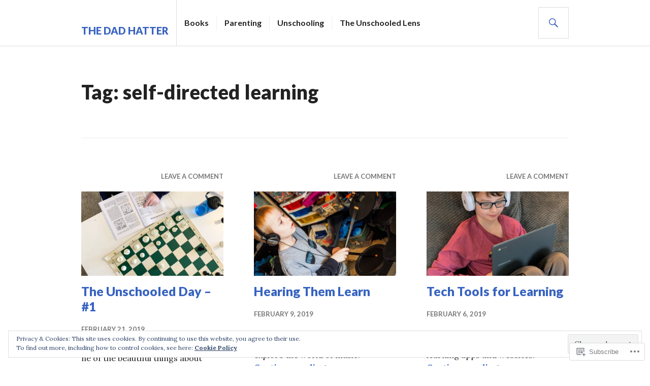

--- FILE ---
content_type: text/javascript; charset=utf-8
request_url: https://www.goodreads.com/review/custom_widget/4036033.Goodreads:%20currently-reading?cover_position=&cover_size=small&num_books=5&order=d&shelf=currently-reading&sort=date_added&widget_bg_transparent=&widget_id=4036033_currently_reading
body_size: 1368
content:
  var widget_code = '  <div class=\"gr_custom_container_4036033_currently_reading\">\n    <h2 class=\"gr_custom_header_4036033_currently_reading\">\n    <a style=\"text-decoration: none;\" rel=\"nofollow\" href=\"https://www.goodreads.com/review/list/4036033-michael-crill?shelf=currently-reading&amp;utm_medium=api&amp;utm_source=custom_widget\">Goodreads: currently-reading<\/a>\n    <\/h2>\n      <div class=\"gr_custom_each_container_4036033_currently_reading\">\n          <div class=\"gr_custom_book_container_4036033_currently_reading\">\n            <a title=\"Executive Orders (Jack Ryan, #8)\" rel=\"nofollow\" href=\"https://www.goodreads.com/review/show/8151801756?utm_medium=api&amp;utm_source=custom_widget\"><img alt=\"Executive Orders\" border=\"0\" src=\"https://i.gr-assets.com/images/S/compressed.photo.goodreads.com/books/1348223904l/10132967._SY75_.jpg\" /><\/a>\n          <\/div>\n          <div class=\"gr_custom_rating_4036033_currently_reading\">\n            <span class=\" staticStars notranslate\"><img src=\"https://s.gr-assets.com/images/layout/gr_red_star_inactive.png\" /><img alt=\"\" src=\"https://s.gr-assets.com/images/layout/gr_red_star_inactive.png\" /><img alt=\"\" src=\"https://s.gr-assets.com/images/layout/gr_red_star_inactive.png\" /><img alt=\"\" src=\"https://s.gr-assets.com/images/layout/gr_red_star_inactive.png\" /><img alt=\"\" src=\"https://s.gr-assets.com/images/layout/gr_red_star_inactive.png\" /><\/span>\n          <\/div>\n          <div class=\"gr_custom_title_4036033_currently_reading\">\n            <a rel=\"nofollow\" href=\"https://www.goodreads.com/review/show/8151801756?utm_medium=api&amp;utm_source=custom_widget\">Executive Orders<\/a>\n          <\/div>\n          <div class=\"gr_custom_author_4036033_currently_reading\">\n            by <a rel=\"nofollow\" href=\"https://www.goodreads.com/author/show/3892.Tom_Clancy\">Tom Clancy<\/a>\n          <\/div>\n      <\/div>\n      <div class=\"gr_custom_each_container_4036033_currently_reading\">\n          <div class=\"gr_custom_book_container_4036033_currently_reading\">\n            <a title=\"The Collapse of Parenting: How We Hurt Our Kids When We Treat Them Like Grown-Ups\" rel=\"nofollow\" href=\"https://www.goodreads.com/review/show/7967790859?utm_medium=api&amp;utm_source=custom_widget\"><img alt=\"The Collapse of Parenting: How We Hurt Our Kids When We Treat Them Like Grown-Ups\" border=\"0\" src=\"https://i.gr-assets.com/images/S/compressed.photo.goodreads.com/books/1718836247l/207567959._SY75_.jpg\" /><\/a>\n          <\/div>\n          <div class=\"gr_custom_rating_4036033_currently_reading\">\n            <span class=\" staticStars notranslate\"><img src=\"https://s.gr-assets.com/images/layout/gr_red_star_inactive.png\" /><img alt=\"\" src=\"https://s.gr-assets.com/images/layout/gr_red_star_inactive.png\" /><img alt=\"\" src=\"https://s.gr-assets.com/images/layout/gr_red_star_inactive.png\" /><img alt=\"\" src=\"https://s.gr-assets.com/images/layout/gr_red_star_inactive.png\" /><img alt=\"\" src=\"https://s.gr-assets.com/images/layout/gr_red_star_inactive.png\" /><\/span>\n          <\/div>\n          <div class=\"gr_custom_title_4036033_currently_reading\">\n            <a rel=\"nofollow\" href=\"https://www.goodreads.com/review/show/7967790859?utm_medium=api&amp;utm_source=custom_widget\">The Collapse of Parenting: How We Hurt Our Kids When We Treat Them Like Grown-Ups<\/a>\n          <\/div>\n          <div class=\"gr_custom_author_4036033_currently_reading\">\n            by <a rel=\"nofollow\" href=\"https://www.goodreads.com/author/show/13692.Leonard_Sax\">Leonard Sax<\/a>\n          <\/div>\n      <\/div>\n      <div class=\"gr_custom_each_container_4036033_currently_reading\">\n          <div class=\"gr_custom_book_container_4036033_currently_reading\">\n            <a title=\"The Gathering Storm (The Wheel of Time, #12)\" rel=\"nofollow\" href=\"https://www.goodreads.com/review/show/7766689571?utm_medium=api&amp;utm_source=custom_widget\"><img alt=\"The Gathering Storm\" border=\"0\" src=\"https://i.gr-assets.com/images/S/compressed.photo.goodreads.com/books/1647270090l/1166599._SY75_.jpg\" /><\/a>\n          <\/div>\n          <div class=\"gr_custom_rating_4036033_currently_reading\">\n            <span class=\" staticStars notranslate\"><img src=\"https://s.gr-assets.com/images/layout/gr_red_star_inactive.png\" /><img alt=\"\" src=\"https://s.gr-assets.com/images/layout/gr_red_star_inactive.png\" /><img alt=\"\" src=\"https://s.gr-assets.com/images/layout/gr_red_star_inactive.png\" /><img alt=\"\" src=\"https://s.gr-assets.com/images/layout/gr_red_star_inactive.png\" /><img alt=\"\" src=\"https://s.gr-assets.com/images/layout/gr_red_star_inactive.png\" /><\/span>\n          <\/div>\n          <div class=\"gr_custom_title_4036033_currently_reading\">\n            <a rel=\"nofollow\" href=\"https://www.goodreads.com/review/show/7766689571?utm_medium=api&amp;utm_source=custom_widget\">The Gathering Storm<\/a>\n          <\/div>\n          <div class=\"gr_custom_author_4036033_currently_reading\">\n            by <a rel=\"nofollow\" href=\"https://www.goodreads.com/author/show/6252.Robert_Jordan\">Robert Jordan<\/a>\n          <\/div>\n      <\/div>\n      <div class=\"gr_custom_each_container_4036033_currently_reading\">\n          <div class=\"gr_custom_book_container_4036033_currently_reading\">\n            <a title=\"Boss Cox’s Cincinnati: Urban Politics in the Progressive Era (URBAN LIFE &amp; URBAN LANDSCAPE)\" rel=\"nofollow\" href=\"https://www.goodreads.com/review/show/7704042034?utm_medium=api&amp;utm_source=custom_widget\"><img alt=\"Boss Cox’s Cincinnati: Urban Politics in the Progressive Era\" border=\"0\" src=\"https://i.gr-assets.com/images/S/compressed.photo.goodreads.com/books/1174362199l/387888._SY75_.jpg\" /><\/a>\n          <\/div>\n          <div class=\"gr_custom_rating_4036033_currently_reading\">\n            <span class=\" staticStars notranslate\"><img src=\"https://s.gr-assets.com/images/layout/gr_red_star_inactive.png\" /><img alt=\"\" src=\"https://s.gr-assets.com/images/layout/gr_red_star_inactive.png\" /><img alt=\"\" src=\"https://s.gr-assets.com/images/layout/gr_red_star_inactive.png\" /><img alt=\"\" src=\"https://s.gr-assets.com/images/layout/gr_red_star_inactive.png\" /><img alt=\"\" src=\"https://s.gr-assets.com/images/layout/gr_red_star_inactive.png\" /><\/span>\n          <\/div>\n          <div class=\"gr_custom_title_4036033_currently_reading\">\n            <a rel=\"nofollow\" href=\"https://www.goodreads.com/review/show/7704042034?utm_medium=api&amp;utm_source=custom_widget\">Boss Cox’s Cincinnati: Urban Politics in the Progressive Era<\/a>\n          <\/div>\n          <div class=\"gr_custom_author_4036033_currently_reading\">\n            by <a rel=\"nofollow\" href=\"https://www.goodreads.com/author/show/151593.Zane_L_Miller\">Zane L. Miller<\/a>\n          <\/div>\n      <\/div>\n      <div class=\"gr_custom_each_container_4036033_currently_reading\">\n          <div class=\"gr_custom_book_container_4036033_currently_reading\">\n            <a title=\"Mark Twain\" rel=\"nofollow\" href=\"https://www.goodreads.com/review/show/7669864616?utm_medium=api&amp;utm_source=custom_widget\"><img alt=\"Mark Twain\" border=\"0\" src=\"https://i.gr-assets.com/images/S/compressed.photo.goodreads.com/books/1726282923l/219158874._SY75_.jpg\" /><\/a>\n          <\/div>\n          <div class=\"gr_custom_rating_4036033_currently_reading\">\n            <span class=\" staticStars notranslate\"><img src=\"https://s.gr-assets.com/images/layout/gr_red_star_inactive.png\" /><img alt=\"\" src=\"https://s.gr-assets.com/images/layout/gr_red_star_inactive.png\" /><img alt=\"\" src=\"https://s.gr-assets.com/images/layout/gr_red_star_inactive.png\" /><img alt=\"\" src=\"https://s.gr-assets.com/images/layout/gr_red_star_inactive.png\" /><img alt=\"\" src=\"https://s.gr-assets.com/images/layout/gr_red_star_inactive.png\" /><\/span>\n          <\/div>\n          <div class=\"gr_custom_title_4036033_currently_reading\">\n            <a rel=\"nofollow\" href=\"https://www.goodreads.com/review/show/7669864616?utm_medium=api&amp;utm_source=custom_widget\">Mark Twain<\/a>\n          <\/div>\n          <div class=\"gr_custom_author_4036033_currently_reading\">\n            by <a rel=\"nofollow\" href=\"https://www.goodreads.com/author/show/9950.Ron_Chernow\">Ron Chernow<\/a>\n          <\/div>\n      <\/div>\n  <br style=\"clear: both\"/>\n  <center>\n    <a rel=\"nofollow\" href=\"https://www.goodreads.com/\"><img alt=\"goodreads.com\" style=\"border:0\" src=\"https://s.gr-assets.com/images/widget/widget_logo.gif\" /><\/a>\n  <\/center>\n  <noscript>\n    Share <a rel=\"nofollow\" href=\"https://www.goodreads.com/\">book reviews<\/a> and ratings with Michael, and even join a <a rel=\"nofollow\" href=\"https://www.goodreads.com/group\">book club<\/a> on Goodreads.\n  <\/noscript>\n  <\/div>\n'
  var widget_div = document.getElementById('gr_custom_widget_4036033_currently_reading')
  if (widget_div) {
    widget_div.innerHTML = widget_code
  }
  else {
    document.write(widget_code)
  }
